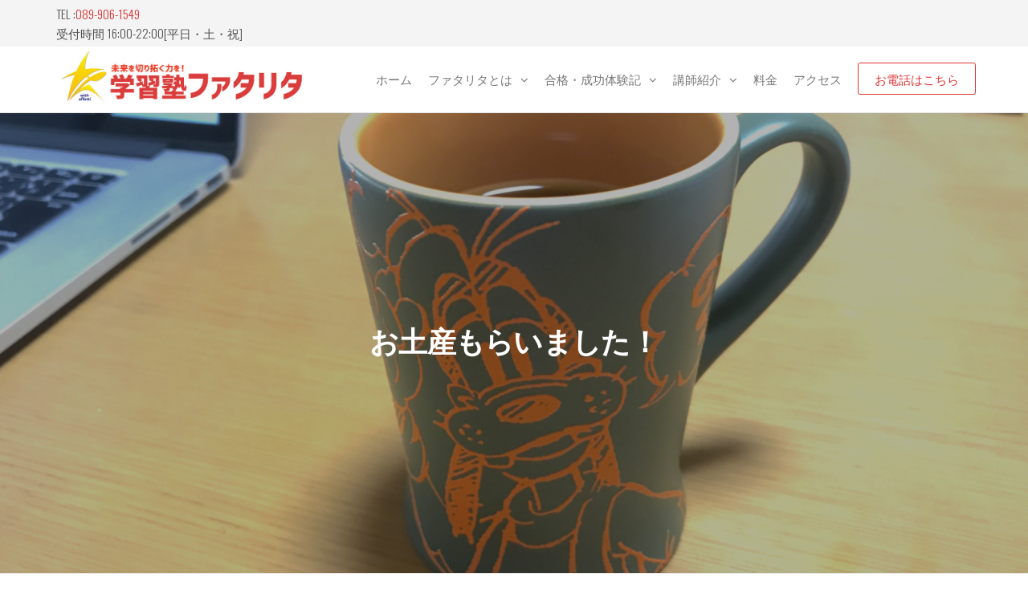

--- FILE ---
content_type: text/html; charset=UTF-8
request_url: https://fatalita-school.com/blog/omiyage
body_size: 15389
content:
<!DOCTYPE html>
<html class="no-js" dir="ltr" lang="ja" prefix="og: https://ogp.me/ns#">
    <head>
        <meta http-equiv="content-type" content="text/html; charset=UTF-8" />
        <meta http-equiv="X-UA-Compatible" content="IE=edge">
        <meta name="viewport" content="width=device-width, initial-scale=1">
        <title>お土産もらいました！ | 愛媛県松山市｜学習塾fatalita(ファタリタ)</title>

		<!-- All in One SEO 4.9.0 - aioseo.com -->
	<meta name="robots" content="max-snippet:-1, max-image-preview:large, max-video-preview:-1" />
	<meta name="author" content="学習塾 fatalita"/>
	<meta name="google-site-verification" content="UbMDN_sO148ML2XWb2cGgu507T_c0eGvjiLuuWLvtRc" />
	<link rel="canonical" href="https://fatalita-school.com/blog/omiyage" />
	<meta name="generator" content="All in One SEO (AIOSEO) 4.9.0" />
		<meta property="og:locale" content="ja_JP" />
		<meta property="og:site_name" content="学習塾ファタリタ" />
		<meta property="og:type" content="article" />
		<meta property="og:title" content="お土産もらいました！ | 愛媛県松山市｜学習塾fatalita(ファタリタ)" />
		<meta property="og:url" content="https://fatalita-school.com/blog/omiyage" />
		<meta property="fb:admins" content="1167086166770482" />
		<meta property="og:image" content="https://fatalita-school.com/wp-content/uploads/2019/06/IMG_6518.jpg" />
		<meta property="og:image:secure_url" content="https://fatalita-school.com/wp-content/uploads/2019/06/IMG_6518.jpg" />
		<meta property="og:image:width" content="3865" />
		<meta property="og:image:height" content="2423" />
		<meta property="article:published_time" content="2019-06-24T09:42:04+00:00" />
		<meta property="article:modified_time" content="2019-06-25T01:07:45+00:00" />
		<meta property="article:publisher" content="https://www.facebook.com/fatalita0410/" />
		<meta property="article:author" content="https://www.facebook.com/kento.sueda" />
		<meta name="twitter:card" content="summary" />
		<meta name="twitter:site" content="@fatalita_school" />
		<meta name="twitter:title" content="お土産もらいました！ | 愛媛県松山市｜学習塾fatalita(ファタリタ)" />
		<meta name="twitter:creator" content="twitter.com/fatalita_school" />
		<meta name="twitter:image" content="https://fatalita-school.com/wp-content/uploads/2019/06/IMG_6518.jpg" />
		<script type="application/ld+json" class="aioseo-schema">
			{"@context":"https:\/\/schema.org","@graph":[{"@type":"Article","@id":"https:\/\/fatalita-school.com\/blog\/omiyage#article","name":"\u304a\u571f\u7523\u3082\u3089\u3044\u307e\u3057\u305f\uff01 | \u611b\u5a9b\u770c\u677e\u5c71\u5e02\uff5c\u5b66\u7fd2\u587efatalita(\u30d5\u30a1\u30bf\u30ea\u30bf)","headline":"\u304a\u571f\u7523\u3082\u3089\u3044\u307e\u3057\u305f\uff01","author":{"@id":"https:\/\/fatalita-school.com\/author\/wpmaster#author"},"publisher":{"@id":"https:\/\/fatalita-school.com\/#organization"},"image":{"@type":"ImageObject","url":"https:\/\/fatalita-school.com\/wp-content\/uploads\/2019\/06\/IMG_6518.jpg","width":3865,"height":2423},"datePublished":"2019-06-24T18:42:04+09:00","dateModified":"2019-06-25T10:07:45+09:00","inLanguage":"ja","mainEntityOfPage":{"@id":"https:\/\/fatalita-school.com\/blog\/omiyage#webpage"},"isPartOf":{"@id":"https:\/\/fatalita-school.com\/blog\/omiyage#webpage"},"articleSection":"\u30d6\u30ed\u30b0, \u587e\u9577\u306e\u3064\u3076\u3084\u304d"},{"@type":"BreadcrumbList","@id":"https:\/\/fatalita-school.com\/blog\/omiyage#breadcrumblist","itemListElement":[{"@type":"ListItem","@id":"https:\/\/fatalita-school.com#listItem","position":1,"name":"\u30db\u30fc\u30e0","item":"https:\/\/fatalita-school.com","nextItem":{"@type":"ListItem","@id":"https:\/\/fatalita-school.com\/category\/blog#listItem","name":"\u30d6\u30ed\u30b0"}},{"@type":"ListItem","@id":"https:\/\/fatalita-school.com\/category\/blog#listItem","position":2,"name":"\u30d6\u30ed\u30b0","item":"https:\/\/fatalita-school.com\/category\/blog","nextItem":{"@type":"ListItem","@id":"https:\/\/fatalita-school.com\/blog\/omiyage#listItem","name":"\u304a\u571f\u7523\u3082\u3089\u3044\u307e\u3057\u305f\uff01"},"previousItem":{"@type":"ListItem","@id":"https:\/\/fatalita-school.com#listItem","name":"\u30db\u30fc\u30e0"}},{"@type":"ListItem","@id":"https:\/\/fatalita-school.com\/blog\/omiyage#listItem","position":3,"name":"\u304a\u571f\u7523\u3082\u3089\u3044\u307e\u3057\u305f\uff01","previousItem":{"@type":"ListItem","@id":"https:\/\/fatalita-school.com\/category\/blog#listItem","name":"\u30d6\u30ed\u30b0"}}]},{"@type":"Organization","@id":"https:\/\/fatalita-school.com\/#organization","name":"\u5b66\u7fd2\u587e\u30d5\u30a1\u30bf\u30ea\u30bf","url":"https:\/\/fatalita-school.com\/","telephone":"+81899061549","logo":{"@type":"ImageObject","url":"https:\/\/fatalita-school.com\/wp-content\/uploads\/2021\/05\/f61768cefe57b43a6a79c23cc0744ac8.jpg","@id":"https:\/\/fatalita-school.com\/blog\/omiyage\/#organizationLogo","width":450,"height":115},"image":{"@id":"https:\/\/fatalita-school.com\/blog\/omiyage\/#organizationLogo"},"sameAs":["https:\/\/www.facebook.com\/fatalita0410\/","https:\/\/twitter.com\/fatalita_school"]},{"@type":"Person","@id":"https:\/\/fatalita-school.com\/author\/wpmaster#author","url":"https:\/\/fatalita-school.com\/author\/wpmaster","name":"\u5b66\u7fd2\u587e fatalita","image":{"@type":"ImageObject","@id":"https:\/\/fatalita-school.com\/blog\/omiyage#authorImage","url":"https:\/\/secure.gravatar.com\/avatar\/dfc0975e8de2639d6862b32a34019270?s=96&d=mm&r=g","width":96,"height":96,"caption":"\u5b66\u7fd2\u587e fatalita"},"sameAs":["https:\/\/www.facebook.com\/kento.sueda","twitter.com\/fatalita_school"]},{"@type":"WebPage","@id":"https:\/\/fatalita-school.com\/blog\/omiyage#webpage","url":"https:\/\/fatalita-school.com\/blog\/omiyage","name":"\u304a\u571f\u7523\u3082\u3089\u3044\u307e\u3057\u305f\uff01 | \u611b\u5a9b\u770c\u677e\u5c71\u5e02\uff5c\u5b66\u7fd2\u587efatalita(\u30d5\u30a1\u30bf\u30ea\u30bf)","inLanguage":"ja","isPartOf":{"@id":"https:\/\/fatalita-school.com\/#website"},"breadcrumb":{"@id":"https:\/\/fatalita-school.com\/blog\/omiyage#breadcrumblist"},"author":{"@id":"https:\/\/fatalita-school.com\/author\/wpmaster#author"},"creator":{"@id":"https:\/\/fatalita-school.com\/author\/wpmaster#author"},"image":{"@type":"ImageObject","url":"https:\/\/fatalita-school.com\/wp-content\/uploads\/2019\/06\/IMG_6518.jpg","@id":"https:\/\/fatalita-school.com\/blog\/omiyage\/#mainImage","width":3865,"height":2423},"primaryImageOfPage":{"@id":"https:\/\/fatalita-school.com\/blog\/omiyage#mainImage"},"datePublished":"2019-06-24T18:42:04+09:00","dateModified":"2019-06-25T10:07:45+09:00"},{"@type":"WebSite","@id":"https:\/\/fatalita-school.com\/#website","url":"https:\/\/fatalita-school.com\/","name":"\u611b\u5a9b\u770c\u677e\u5c71\u5e02\uff5c\u5b66\u7fd2\u587efatalita(\u30d5\u30a1\u30bf\u30ea\u30bf)","inLanguage":"ja","publisher":{"@id":"https:\/\/fatalita-school.com\/#organization"}}]}
		</script>
		<!-- All in One SEO -->

<link rel='dns-prefetch' href='//www.google.com' />
<link href='https://fonts.gstatic.com' crossorigin rel='preconnect' />
<link rel="alternate" type="application/rss+xml" title="愛媛県松山市｜学習塾fatalita(ファタリタ) &raquo; フィード" href="https://fatalita-school.com/feed" />
<link rel="alternate" type="application/rss+xml" title="愛媛県松山市｜学習塾fatalita(ファタリタ) &raquo; コメントフィード" href="https://fatalita-school.com/comments/feed" />
<link rel="alternate" type="application/rss+xml" title="愛媛県松山市｜学習塾fatalita(ファタリタ) &raquo; お土産もらいました！ のコメントのフィード" href="https://fatalita-school.com/blog/omiyage/feed" />
<script type="text/javascript">
window._wpemojiSettings = {"baseUrl":"https:\/\/s.w.org\/images\/core\/emoji\/14.0.0\/72x72\/","ext":".png","svgUrl":"https:\/\/s.w.org\/images\/core\/emoji\/14.0.0\/svg\/","svgExt":".svg","source":{"concatemoji":"https:\/\/fatalita-school.com\/wp-includes\/js\/wp-emoji-release.min.js?ver=6.1.9"}};
/*! This file is auto-generated */
!function(e,a,t){var n,r,o,i=a.createElement("canvas"),p=i.getContext&&i.getContext("2d");function s(e,t){var a=String.fromCharCode,e=(p.clearRect(0,0,i.width,i.height),p.fillText(a.apply(this,e),0,0),i.toDataURL());return p.clearRect(0,0,i.width,i.height),p.fillText(a.apply(this,t),0,0),e===i.toDataURL()}function c(e){var t=a.createElement("script");t.src=e,t.defer=t.type="text/javascript",a.getElementsByTagName("head")[0].appendChild(t)}for(o=Array("flag","emoji"),t.supports={everything:!0,everythingExceptFlag:!0},r=0;r<o.length;r++)t.supports[o[r]]=function(e){if(p&&p.fillText)switch(p.textBaseline="top",p.font="600 32px Arial",e){case"flag":return s([127987,65039,8205,9895,65039],[127987,65039,8203,9895,65039])?!1:!s([55356,56826,55356,56819],[55356,56826,8203,55356,56819])&&!s([55356,57332,56128,56423,56128,56418,56128,56421,56128,56430,56128,56423,56128,56447],[55356,57332,8203,56128,56423,8203,56128,56418,8203,56128,56421,8203,56128,56430,8203,56128,56423,8203,56128,56447]);case"emoji":return!s([129777,127995,8205,129778,127999],[129777,127995,8203,129778,127999])}return!1}(o[r]),t.supports.everything=t.supports.everything&&t.supports[o[r]],"flag"!==o[r]&&(t.supports.everythingExceptFlag=t.supports.everythingExceptFlag&&t.supports[o[r]]);t.supports.everythingExceptFlag=t.supports.everythingExceptFlag&&!t.supports.flag,t.DOMReady=!1,t.readyCallback=function(){t.DOMReady=!0},t.supports.everything||(n=function(){t.readyCallback()},a.addEventListener?(a.addEventListener("DOMContentLoaded",n,!1),e.addEventListener("load",n,!1)):(e.attachEvent("onload",n),a.attachEvent("onreadystatechange",function(){"complete"===a.readyState&&t.readyCallback()})),(e=t.source||{}).concatemoji?c(e.concatemoji):e.wpemoji&&e.twemoji&&(c(e.twemoji),c(e.wpemoji)))}(window,document,window._wpemojiSettings);
</script>
<style type="text/css">
img.wp-smiley,
img.emoji {
	display: inline !important;
	border: none !important;
	box-shadow: none !important;
	height: 1em !important;
	width: 1em !important;
	margin: 0 0.07em !important;
	vertical-align: -0.1em !important;
	background: none !important;
	padding: 0 !important;
}
</style>
	<link rel='stylesheet' id='wp-block-library-css' href='https://fatalita-school.com/wp-includes/css/dist/block-library/style.min.css?ver=6.1.9' type='text/css' media='all' />
<link rel='stylesheet' id='aioseo/css/src/vue/standalone/blocks/table-of-contents/global.scss-css' href='https://fatalita-school.com/wp-content/plugins/all-in-one-seo-pack/dist/Lite/assets/css/table-of-contents/global.e90f6d47.css?ver=4.9.0' type='text/css' media='all' />
<link rel='stylesheet' id='classic-theme-styles-css' href='https://fatalita-school.com/wp-includes/css/classic-themes.min.css?ver=1' type='text/css' media='all' />
<style id='global-styles-inline-css' type='text/css'>
body{--wp--preset--color--black: #000000;--wp--preset--color--cyan-bluish-gray: #abb8c3;--wp--preset--color--white: #ffffff;--wp--preset--color--pale-pink: #f78da7;--wp--preset--color--vivid-red: #cf2e2e;--wp--preset--color--luminous-vivid-orange: #ff6900;--wp--preset--color--luminous-vivid-amber: #fcb900;--wp--preset--color--light-green-cyan: #7bdcb5;--wp--preset--color--vivid-green-cyan: #00d084;--wp--preset--color--pale-cyan-blue: #8ed1fc;--wp--preset--color--vivid-cyan-blue: #0693e3;--wp--preset--color--vivid-purple: #9b51e0;--wp--preset--gradient--vivid-cyan-blue-to-vivid-purple: linear-gradient(135deg,rgba(6,147,227,1) 0%,rgb(155,81,224) 100%);--wp--preset--gradient--light-green-cyan-to-vivid-green-cyan: linear-gradient(135deg,rgb(122,220,180) 0%,rgb(0,208,130) 100%);--wp--preset--gradient--luminous-vivid-amber-to-luminous-vivid-orange: linear-gradient(135deg,rgba(252,185,0,1) 0%,rgba(255,105,0,1) 100%);--wp--preset--gradient--luminous-vivid-orange-to-vivid-red: linear-gradient(135deg,rgba(255,105,0,1) 0%,rgb(207,46,46) 100%);--wp--preset--gradient--very-light-gray-to-cyan-bluish-gray: linear-gradient(135deg,rgb(238,238,238) 0%,rgb(169,184,195) 100%);--wp--preset--gradient--cool-to-warm-spectrum: linear-gradient(135deg,rgb(74,234,220) 0%,rgb(151,120,209) 20%,rgb(207,42,186) 40%,rgb(238,44,130) 60%,rgb(251,105,98) 80%,rgb(254,248,76) 100%);--wp--preset--gradient--blush-light-purple: linear-gradient(135deg,rgb(255,206,236) 0%,rgb(152,150,240) 100%);--wp--preset--gradient--blush-bordeaux: linear-gradient(135deg,rgb(254,205,165) 0%,rgb(254,45,45) 50%,rgb(107,0,62) 100%);--wp--preset--gradient--luminous-dusk: linear-gradient(135deg,rgb(255,203,112) 0%,rgb(199,81,192) 50%,rgb(65,88,208) 100%);--wp--preset--gradient--pale-ocean: linear-gradient(135deg,rgb(255,245,203) 0%,rgb(182,227,212) 50%,rgb(51,167,181) 100%);--wp--preset--gradient--electric-grass: linear-gradient(135deg,rgb(202,248,128) 0%,rgb(113,206,126) 100%);--wp--preset--gradient--midnight: linear-gradient(135deg,rgb(2,3,129) 0%,rgb(40,116,252) 100%);--wp--preset--duotone--dark-grayscale: url('#wp-duotone-dark-grayscale');--wp--preset--duotone--grayscale: url('#wp-duotone-grayscale');--wp--preset--duotone--purple-yellow: url('#wp-duotone-purple-yellow');--wp--preset--duotone--blue-red: url('#wp-duotone-blue-red');--wp--preset--duotone--midnight: url('#wp-duotone-midnight');--wp--preset--duotone--magenta-yellow: url('#wp-duotone-magenta-yellow');--wp--preset--duotone--purple-green: url('#wp-duotone-purple-green');--wp--preset--duotone--blue-orange: url('#wp-duotone-blue-orange');--wp--preset--font-size--small: 13px;--wp--preset--font-size--medium: 20px;--wp--preset--font-size--large: 36px;--wp--preset--font-size--x-large: 42px;--wp--preset--spacing--20: 0.44rem;--wp--preset--spacing--30: 0.67rem;--wp--preset--spacing--40: 1rem;--wp--preset--spacing--50: 1.5rem;--wp--preset--spacing--60: 2.25rem;--wp--preset--spacing--70: 3.38rem;--wp--preset--spacing--80: 5.06rem;}:where(.is-layout-flex){gap: 0.5em;}body .is-layout-flow > .alignleft{float: left;margin-inline-start: 0;margin-inline-end: 2em;}body .is-layout-flow > .alignright{float: right;margin-inline-start: 2em;margin-inline-end: 0;}body .is-layout-flow > .aligncenter{margin-left: auto !important;margin-right: auto !important;}body .is-layout-constrained > .alignleft{float: left;margin-inline-start: 0;margin-inline-end: 2em;}body .is-layout-constrained > .alignright{float: right;margin-inline-start: 2em;margin-inline-end: 0;}body .is-layout-constrained > .aligncenter{margin-left: auto !important;margin-right: auto !important;}body .is-layout-constrained > :where(:not(.alignleft):not(.alignright):not(.alignfull)){max-width: var(--wp--style--global--content-size);margin-left: auto !important;margin-right: auto !important;}body .is-layout-constrained > .alignwide{max-width: var(--wp--style--global--wide-size);}body .is-layout-flex{display: flex;}body .is-layout-flex{flex-wrap: wrap;align-items: center;}body .is-layout-flex > *{margin: 0;}:where(.wp-block-columns.is-layout-flex){gap: 2em;}.has-black-color{color: var(--wp--preset--color--black) !important;}.has-cyan-bluish-gray-color{color: var(--wp--preset--color--cyan-bluish-gray) !important;}.has-white-color{color: var(--wp--preset--color--white) !important;}.has-pale-pink-color{color: var(--wp--preset--color--pale-pink) !important;}.has-vivid-red-color{color: var(--wp--preset--color--vivid-red) !important;}.has-luminous-vivid-orange-color{color: var(--wp--preset--color--luminous-vivid-orange) !important;}.has-luminous-vivid-amber-color{color: var(--wp--preset--color--luminous-vivid-amber) !important;}.has-light-green-cyan-color{color: var(--wp--preset--color--light-green-cyan) !important;}.has-vivid-green-cyan-color{color: var(--wp--preset--color--vivid-green-cyan) !important;}.has-pale-cyan-blue-color{color: var(--wp--preset--color--pale-cyan-blue) !important;}.has-vivid-cyan-blue-color{color: var(--wp--preset--color--vivid-cyan-blue) !important;}.has-vivid-purple-color{color: var(--wp--preset--color--vivid-purple) !important;}.has-black-background-color{background-color: var(--wp--preset--color--black) !important;}.has-cyan-bluish-gray-background-color{background-color: var(--wp--preset--color--cyan-bluish-gray) !important;}.has-white-background-color{background-color: var(--wp--preset--color--white) !important;}.has-pale-pink-background-color{background-color: var(--wp--preset--color--pale-pink) !important;}.has-vivid-red-background-color{background-color: var(--wp--preset--color--vivid-red) !important;}.has-luminous-vivid-orange-background-color{background-color: var(--wp--preset--color--luminous-vivid-orange) !important;}.has-luminous-vivid-amber-background-color{background-color: var(--wp--preset--color--luminous-vivid-amber) !important;}.has-light-green-cyan-background-color{background-color: var(--wp--preset--color--light-green-cyan) !important;}.has-vivid-green-cyan-background-color{background-color: var(--wp--preset--color--vivid-green-cyan) !important;}.has-pale-cyan-blue-background-color{background-color: var(--wp--preset--color--pale-cyan-blue) !important;}.has-vivid-cyan-blue-background-color{background-color: var(--wp--preset--color--vivid-cyan-blue) !important;}.has-vivid-purple-background-color{background-color: var(--wp--preset--color--vivid-purple) !important;}.has-black-border-color{border-color: var(--wp--preset--color--black) !important;}.has-cyan-bluish-gray-border-color{border-color: var(--wp--preset--color--cyan-bluish-gray) !important;}.has-white-border-color{border-color: var(--wp--preset--color--white) !important;}.has-pale-pink-border-color{border-color: var(--wp--preset--color--pale-pink) !important;}.has-vivid-red-border-color{border-color: var(--wp--preset--color--vivid-red) !important;}.has-luminous-vivid-orange-border-color{border-color: var(--wp--preset--color--luminous-vivid-orange) !important;}.has-luminous-vivid-amber-border-color{border-color: var(--wp--preset--color--luminous-vivid-amber) !important;}.has-light-green-cyan-border-color{border-color: var(--wp--preset--color--light-green-cyan) !important;}.has-vivid-green-cyan-border-color{border-color: var(--wp--preset--color--vivid-green-cyan) !important;}.has-pale-cyan-blue-border-color{border-color: var(--wp--preset--color--pale-cyan-blue) !important;}.has-vivid-cyan-blue-border-color{border-color: var(--wp--preset--color--vivid-cyan-blue) !important;}.has-vivid-purple-border-color{border-color: var(--wp--preset--color--vivid-purple) !important;}.has-vivid-cyan-blue-to-vivid-purple-gradient-background{background: var(--wp--preset--gradient--vivid-cyan-blue-to-vivid-purple) !important;}.has-light-green-cyan-to-vivid-green-cyan-gradient-background{background: var(--wp--preset--gradient--light-green-cyan-to-vivid-green-cyan) !important;}.has-luminous-vivid-amber-to-luminous-vivid-orange-gradient-background{background: var(--wp--preset--gradient--luminous-vivid-amber-to-luminous-vivid-orange) !important;}.has-luminous-vivid-orange-to-vivid-red-gradient-background{background: var(--wp--preset--gradient--luminous-vivid-orange-to-vivid-red) !important;}.has-very-light-gray-to-cyan-bluish-gray-gradient-background{background: var(--wp--preset--gradient--very-light-gray-to-cyan-bluish-gray) !important;}.has-cool-to-warm-spectrum-gradient-background{background: var(--wp--preset--gradient--cool-to-warm-spectrum) !important;}.has-blush-light-purple-gradient-background{background: var(--wp--preset--gradient--blush-light-purple) !important;}.has-blush-bordeaux-gradient-background{background: var(--wp--preset--gradient--blush-bordeaux) !important;}.has-luminous-dusk-gradient-background{background: var(--wp--preset--gradient--luminous-dusk) !important;}.has-pale-ocean-gradient-background{background: var(--wp--preset--gradient--pale-ocean) !important;}.has-electric-grass-gradient-background{background: var(--wp--preset--gradient--electric-grass) !important;}.has-midnight-gradient-background{background: var(--wp--preset--gradient--midnight) !important;}.has-small-font-size{font-size: var(--wp--preset--font-size--small) !important;}.has-medium-font-size{font-size: var(--wp--preset--font-size--medium) !important;}.has-large-font-size{font-size: var(--wp--preset--font-size--large) !important;}.has-x-large-font-size{font-size: var(--wp--preset--font-size--x-large) !important;}
.wp-block-navigation a:where(:not(.wp-element-button)){color: inherit;}
:where(.wp-block-columns.is-layout-flex){gap: 2em;}
.wp-block-pullquote{font-size: 1.5em;line-height: 1.6;}
</style>
<link rel='stylesheet' id='contact-form-7-css' href='https://fatalita-school.com/wp-content/plugins/contact-form-7/includes/css/styles.css?ver=5.7.4' type='text/css' media='all' />
<link rel='stylesheet' id='futurio-extra-css' href='https://fatalita-school.com/wp-content/plugins/futurio-extra/css/style.css?ver=1.8.1' type='text/css' media='all' />
<link rel='stylesheet' id='table-sorter-custom-css-css' href='https://fatalita-school.com/wp-content/plugins/table-sorter/wp-style.css?ver=6.1.9' type='text/css' media='all' />
<link rel='stylesheet' id='bootstrap-css' href='https://fatalita-school.com/wp-content/themes/futurio/css/bootstrap.css?ver=3.3.7' type='text/css' media='all' />
<link rel='stylesheet' id='futurio-stylesheet-css' href='https://fatalita-school.com/wp-content/themes/futurio/style.css?ver=1.5.0' type='text/css' media='all' />
<style id='futurio-stylesheet-inline-css' type='text/css'>
.woocommerce .widget_price_filter .ui-slider .ui-slider-range, .woocommerce .widget_price_filter .ui-slider .ui-slider-handle{background-color:#dd3333;}a, .author-meta a, .tags-links a, nav.navigation.pagination .nav-links a{color:#dd3333;}.widget-title:before, nav.navigation.pagination .current:before, .cart-contents span.count{background-color:#dd3333;}nav.navigation.pagination .current:before{border-color:#dd3333;}a:active, a:hover, a:focus, .tags-links a:hover{color:#8c1c1c;}.read-more-button a, #searchsubmit, .btn-default, input[type="submit"], input#submit, input#submit:hover, button, a.comment-reply-link, .btn-default:hover, input[type="submit"]:hover, button:hover, a.comment-reply-link:hover{color:#dd3333;border-color:#dd3333;}.top-bar-section{background-color:#f4f4f4;color:#515151;}.top-bar-section a{color:#dd3333;}.top-bar-section a:hover{color:#8c1c1c;}.site-header{background-color:#ffffff;}#site-navigation .navbar-nav > li > a:hover, #site-navigation .dropdown-menu > li > a:hover, #site-navigation .nav > li > a:before{color:#dd3333;}#site-navigation .nav > li > a:before, #site-navigation .nav > li.active > a:before, #site-navigation .current-page-parent:before{background-color:#dd3333;}#site-navigation .navbar-nav > li.active > a, #site-navigation .dropdown-menu > .active > a, .home-icon.front_page_on i{color:#ffffff;}#site-navigation .navbar-nav > li.active > a, #site-navigation .dropdown-menu > .active > a, li.home-icon.front_page_on, li.home-icon.front_page_on:before{background-color:#dd3333;}.footer-credits, .footer-credits-text{background-color:#ffffff;color:#0a0a0a;}.footer-credits a{color:#dd3333;}.footer-credits a:hover{color:#8c1c1c;}.woocommerce ul.products li.product h3, li.product-category.product h3, .woocommerce ul.products li.product h2.woocommerce-loop-product__title, .woocommerce ul.products li.product h2.woocommerce-loop-category__title{color:#0a0a0a;}.woocommerce ul.products li.product .price{color:#dd3333;}.woocommerce .star-rating span{color:#dd3333;}.woocommerce ul.products li.product .button{color:#dd3333;}.woocommerce ul.products li.product .button:hover{color:#ffffff;background-color:#8c1c1c;}.woocommerce span.onsale, .single .woocommerce .related span.onsale{color:#ffffff;background-color:#dd3333;}.woocommerce .summary .star-rating span{color:#dd3333;}.woocommerce div.product .woocommerce-tabs ul.tabs.wc-tabs li.active a{color:#dd3333;}.woocommerce div.product .woocommerce-tabs ul.tabs.wc-tabs li.active a, .woocommerce div.product .woocommerce-tabs ul.tabs.wc-tabs li:hover a{border-bottom-color:#dd3333;}.woocommerce div.product .woocommerce-tabs ul.tabs li a{color:#dd3333;}.single.woocommerce span.onsale{color:#ffffff;background-color:#dd3333;}.woocommerce #respond input#submit, .woocommerce a.button, #sidebar .widget.widget_shopping_cart a.button, .woocommerce button.button, .woocommerce input.button, .woocommerce #respond input#submit.alt, .woocommerce a.button.alt, .woocommerce button.button.alt, .woocommerce input.button.alt{color:#dd3333;}.woocommerce #respond input#submit, .woocommerce a.button, .woocommerce button.button, .woocommerce input.button, .woocommerce #respond input#submit.alt, .woocommerce a.button.alt, .woocommerce button.button.alt, .woocommerce input.button.alt{background-color:transparent;}.woocommerce #respond input#submit:hover, .woocommerce a.button:hover, #sidebar .widget.widget_shopping_cart a.button:hover, .woocommerce button.button:hover, .woocommerce input.button:hover, .woocommerce #respond input#submit.alt:hover, .woocommerce a.button.alt:hover, .woocommerce button.button.alt:hover, .woocommerce input.button.alt:hover{color:#ffffff;}.woocommerce #respond input#submit:hover, .woocommerce a.button:hover, .woocommerce button.button:hover, .woocommerce input.button:hover, .woocommerce #respond input#submit.alt:hover, .woocommerce a.button.alt:hover, .woocommerce button.button.alt:hover, .woocommerce input.button.alt:hover{background-color:#8c1c1c;}@media (max-width: 767px){#site-navigation .navbar-nav a:hover{color:#dd3333!important;}#site-navigation .navbar-nav .active > a{color:#ffffff!important;background-color:#dd3333!important;}}
</style>
<link rel='stylesheet' id='font-awesome-css' href='https://fatalita-school.com/wp-content/plugins/elementor/assets/lib/font-awesome/css/font-awesome.min.css?ver=4.7.0' type='text/css' media='all' />
<link rel='stylesheet' id='kirki-styles-css' href='https://fatalita-school.com?action=kirki-styles&#038;ver=3.1.9' type='text/css' media='all' />
<script type='text/javascript' src='https://fatalita-school.com/wp-includes/js/jquery/jquery.min.js?ver=3.6.1' id='jquery-core-js'></script>
<script type='text/javascript' id='jquery-migrate-js' data-type="lazy" data-src="https://fatalita-school.com/wp-includes/js/jquery/jquery-migrate.min.js?ver=3.3.2"></script>
<script type='text/javascript' src='https://fatalita-school.com/wp-content/plugins/table-sorter/jquery.tablesorter.min.js?ver=6.1.9' id='table-sorter-js'></script>
<script type='text/javascript' id='table-sorter-metadata-js' data-type="lazy" data-src="https://fatalita-school.com/wp-content/plugins/table-sorter/jquery.metadata.js?ver=2.2"></script>
<script type='text/javascript' src='https://fatalita-school.com/wp-content/plugins/table-sorter/wp-script.js?ver=2.2' id='table-sorter-custom-js-js'></script>
<link rel="https://api.w.org/" href="https://fatalita-school.com/wp-json/" /><link rel="alternate" type="application/json" href="https://fatalita-school.com/wp-json/wp/v2/posts/2202" /><link rel="EditURI" type="application/rsd+xml" title="RSD" href="https://fatalita-school.com/xmlrpc.php?rsd" />
<link rel="wlwmanifest" type="application/wlwmanifest+xml" href="https://fatalita-school.com/wp-includes/wlwmanifest.xml" />
<meta name="generator" content="WordPress 6.1.9" />
<link rel='shortlink' href='https://fatalita-school.com/?p=2202' />
<link rel="alternate" type="application/json+oembed" href="https://fatalita-school.com/wp-json/oembed/1.0/embed?url=https%3A%2F%2Ffatalita-school.com%2Fblog%2Fomiyage" />
<link rel="alternate" type="text/xml+oembed" href="https://fatalita-school.com/wp-json/oembed/1.0/embed?url=https%3A%2F%2Ffatalita-school.com%2Fblog%2Fomiyage&#038;format=xml" />
<link rel="pingback" href="https://fatalita-school.com/xmlrpc.php">
	<script>document.documentElement.className = document.documentElement.className.replace( 'no-js', 'js' );</script>
	<meta name="generator" content="Elementor 3.11.2; settings: css_print_method-external, google_font-enabled, font_display-auto">
		<style type="text/css" id="futurio-header-css">
								.site-title,
				.site-description {
					position: absolute;
					clip: rect(1px, 1px, 1px, 1px);
				}
				
		</style>
		<link rel="icon" href="https://fatalita-school.com/wp-content/uploads/2017/04/cropped-学習塾ファタリタ片_03のコピー-32x32.jpg" sizes="32x32" />
<link rel="icon" href="https://fatalita-school.com/wp-content/uploads/2017/04/cropped-学習塾ファタリタ片_03のコピー-192x192.jpg" sizes="192x192" />
<link rel="apple-touch-icon" href="https://fatalita-school.com/wp-content/uploads/2017/04/cropped-学習塾ファタリタ片_03のコピー-180x180.jpg" />
<meta name="msapplication-TileImage" content="https://fatalita-school.com/wp-content/uploads/2017/04/cropped-学習塾ファタリタ片_03のコピー-270x270.jpg" />
		<style type="text/css" id="wp-custom-css">
			/*入力欄*/
.CF7_table input, .CF7_table textarea {
	border: 1px solid #d8d8d8;
}

.CF7_table ::placeholder {
	color:#797979;
}

/*「必須」文字*/
.CF7_req{
	font-size:.9em;
	padding: 5px;
	background: #f79034;/*オレンジ*/
	color: #fff;
	border-radius: 3px;
	margin-right:1em;
}

/*「任意」文字*/
.CF7_unreq{
	font-size:.9em;
	padding: 5px;
	background: #bdbdbd;/*グレー*/
	color: #fff;
	border-radius: 3px;
	margin-right:1em;
}


/* 「送信する」ボタン */
.wpcf7 input.wpcf7-submit {
	background-color:#f79034;/* オレンジ*/
	border:0;
	color:#fff;
	font-size:1.2em;
	font-weight:bold;
	margin:0 auto;
}

.CF7_btn{
	text-align:center;
	margin-top:20px;
}

.wpcf7-spinner{
	width:0;
	margin:0;
}		</style>
		    </head>
    <body id="blog" class="post-template-default single single-post postid-2202 single-format-standard wp-custom-logo elementor-default elementor-kit-4217">
        <a class="skip-link screen-reader-text" href="#site-content">Skip to the content</a><svg xmlns="http://www.w3.org/2000/svg" viewbox="0 0 0 0" width="0" height="0" focusable="false" role="none" style="visibility: hidden; position: absolute; left: -9999px; overflow: hidden;" ><defs><filter id="wp-duotone-dark-grayscale"><fecolormatrix color-interpolation-filters="sRGB" type="matrix" values=" .299 .587 .114 0 0 .299 .587 .114 0 0 .299 .587 .114 0 0 .299 .587 .114 0 0 " /><fecomponenttransfer color-interpolation-filters="sRGB" ><fefuncr type="table" tablevalues="0 0.49803921568627" /><fefuncg type="table" tablevalues="0 0.49803921568627" /><fefuncb type="table" tablevalues="0 0.49803921568627" /><fefunca type="table" tablevalues="1 1" /></fecomponenttransfer><fecomposite in2="SourceGraphic" operator="in" /></filter></defs></svg><svg xmlns="http://www.w3.org/2000/svg" viewbox="0 0 0 0" width="0" height="0" focusable="false" role="none" style="visibility: hidden; position: absolute; left: -9999px; overflow: hidden;" ><defs><filter id="wp-duotone-grayscale"><fecolormatrix color-interpolation-filters="sRGB" type="matrix" values=" .299 .587 .114 0 0 .299 .587 .114 0 0 .299 .587 .114 0 0 .299 .587 .114 0 0 " /><fecomponenttransfer color-interpolation-filters="sRGB" ><fefuncr type="table" tablevalues="0 1" /><fefuncg type="table" tablevalues="0 1" /><fefuncb type="table" tablevalues="0 1" /><fefunca type="table" tablevalues="1 1" /></fecomponenttransfer><fecomposite in2="SourceGraphic" operator="in" /></filter></defs></svg><svg xmlns="http://www.w3.org/2000/svg" viewbox="0 0 0 0" width="0" height="0" focusable="false" role="none" style="visibility: hidden; position: absolute; left: -9999px; overflow: hidden;" ><defs><filter id="wp-duotone-purple-yellow"><fecolormatrix color-interpolation-filters="sRGB" type="matrix" values=" .299 .587 .114 0 0 .299 .587 .114 0 0 .299 .587 .114 0 0 .299 .587 .114 0 0 " /><fecomponenttransfer color-interpolation-filters="sRGB" ><fefuncr type="table" tablevalues="0.54901960784314 0.98823529411765" /><fefuncg type="table" tablevalues="0 1" /><fefuncb type="table" tablevalues="0.71764705882353 0.25490196078431" /><fefunca type="table" tablevalues="1 1" /></fecomponenttransfer><fecomposite in2="SourceGraphic" operator="in" /></filter></defs></svg><svg xmlns="http://www.w3.org/2000/svg" viewbox="0 0 0 0" width="0" height="0" focusable="false" role="none" style="visibility: hidden; position: absolute; left: -9999px; overflow: hidden;" ><defs><filter id="wp-duotone-blue-red"><fecolormatrix color-interpolation-filters="sRGB" type="matrix" values=" .299 .587 .114 0 0 .299 .587 .114 0 0 .299 .587 .114 0 0 .299 .587 .114 0 0 " /><fecomponenttransfer color-interpolation-filters="sRGB" ><fefuncr type="table" tablevalues="0 1" /><fefuncg type="table" tablevalues="0 0.27843137254902" /><fefuncb type="table" tablevalues="0.5921568627451 0.27843137254902" /><fefunca type="table" tablevalues="1 1" /></fecomponenttransfer><fecomposite in2="SourceGraphic" operator="in" /></filter></defs></svg><svg xmlns="http://www.w3.org/2000/svg" viewbox="0 0 0 0" width="0" height="0" focusable="false" role="none" style="visibility: hidden; position: absolute; left: -9999px; overflow: hidden;" ><defs><filter id="wp-duotone-midnight"><fecolormatrix color-interpolation-filters="sRGB" type="matrix" values=" .299 .587 .114 0 0 .299 .587 .114 0 0 .299 .587 .114 0 0 .299 .587 .114 0 0 " /><fecomponenttransfer color-interpolation-filters="sRGB" ><fefuncr type="table" tablevalues="0 0" /><fefuncg type="table" tablevalues="0 0.64705882352941" /><fefuncb type="table" tablevalues="0 1" /><fefunca type="table" tablevalues="1 1" /></fecomponenttransfer><fecomposite in2="SourceGraphic" operator="in" /></filter></defs></svg><svg xmlns="http://www.w3.org/2000/svg" viewbox="0 0 0 0" width="0" height="0" focusable="false" role="none" style="visibility: hidden; position: absolute; left: -9999px; overflow: hidden;" ><defs><filter id="wp-duotone-magenta-yellow"><fecolormatrix color-interpolation-filters="sRGB" type="matrix" values=" .299 .587 .114 0 0 .299 .587 .114 0 0 .299 .587 .114 0 0 .299 .587 .114 0 0 " /><fecomponenttransfer color-interpolation-filters="sRGB" ><fefuncr type="table" tablevalues="0.78039215686275 1" /><fefuncg type="table" tablevalues="0 0.94901960784314" /><fefuncb type="table" tablevalues="0.35294117647059 0.47058823529412" /><fefunca type="table" tablevalues="1 1" /></fecomponenttransfer><fecomposite in2="SourceGraphic" operator="in" /></filter></defs></svg><svg xmlns="http://www.w3.org/2000/svg" viewbox="0 0 0 0" width="0" height="0" focusable="false" role="none" style="visibility: hidden; position: absolute; left: -9999px; overflow: hidden;" ><defs><filter id="wp-duotone-purple-green"><fecolormatrix color-interpolation-filters="sRGB" type="matrix" values=" .299 .587 .114 0 0 .299 .587 .114 0 0 .299 .587 .114 0 0 .299 .587 .114 0 0 " /><fecomponenttransfer color-interpolation-filters="sRGB" ><fefuncr type="table" tablevalues="0.65098039215686 0.40392156862745" /><fefuncg type="table" tablevalues="0 1" /><fefuncb type="table" tablevalues="0.44705882352941 0.4" /><fefunca type="table" tablevalues="1 1" /></fecomponenttransfer><fecomposite in2="SourceGraphic" operator="in" /></filter></defs></svg><svg xmlns="http://www.w3.org/2000/svg" viewbox="0 0 0 0" width="0" height="0" focusable="false" role="none" style="visibility: hidden; position: absolute; left: -9999px; overflow: hidden;" ><defs><filter id="wp-duotone-blue-orange"><fecolormatrix color-interpolation-filters="sRGB" type="matrix" values=" .299 .587 .114 0 0 .299 .587 .114 0 0 .299 .587 .114 0 0 .299 .587 .114 0 0 " /><fecomponenttransfer color-interpolation-filters="sRGB" ><fefuncr type="table" tablevalues="0.098039215686275 1" /><fefuncg type="table" tablevalues="0 0.66274509803922" /><fefuncb type="table" tablevalues="0.84705882352941 0.41960784313725" /><fefunca type="table" tablevalues="1 1" /></fecomponenttransfer><fecomposite in2="SourceGraphic" operator="in" /></filter></defs></svg>                <div class="page-wrap">
            <div class="top-bar-section container-fluid">
        <div class="container">
            <div class="row">
                                                                <div id="textarea_1" class="top-bar-item col-sm-12">
                                <p>TEL :<a href="tel:089-906-1549">089-906-1549</a><br />受付時間 16:00-22:00[平日・土・祝] </p>                 
                            </div>
                                        </div>
        </div>
    </div>	
 
<div class="main-menu">
    <nav id="site-navigation" class="navbar navbar-default nav-pos-right">     
        <div class="container">   
            <div class="navbar-header">
                                    <div class="site-heading navbar-brand heading-menu" >
                        <div class="site-branding-logo">
                            <a href="https://fatalita-school.com/" class="custom-logo-link" rel="home"><img width="782" height="199" src="https://fatalita-school.com/wp-content/uploads/2017/07/cropped-f61768cefe57b43a6a79c23cc0744ac8.jpg" class="custom-logo" alt="学習塾ファタリタのロゴ" decoding="async" srcset="https://fatalita-school.com/wp-content/uploads/2017/07/cropped-f61768cefe57b43a6a79c23cc0744ac8.jpg 782w, https://fatalita-school.com/wp-content/uploads/2017/07/cropped-f61768cefe57b43a6a79c23cc0744ac8-300x76.jpg 300w, https://fatalita-school.com/wp-content/uploads/2017/07/cropped-f61768cefe57b43a6a79c23cc0744ac8-768x195.jpg 768w" sizes="(max-width: 782px) 100vw, 782px" /></a>                        </div>
                        <div class="site-branding-text">
                                                            <p class="site-title"><a href="https://fatalita-school.com/" rel="home">愛媛県松山市｜学習塾fatalita(ファタリタ)</a></p>
                            
                                                    </div><!-- .site-branding-text -->
                    </div>
                	
            </div>
                                        <div class="nav navbar-nav navbar-right icons-menu-right">
                                                                                        <div class="menu-button">
                                        <a class="btn-default" href="tel:089-906-1549">
                                            お電話はこちら                                        </a>
                                    </div>
                                                                                </div>
                                        <a href="#" id="main-menu-panel" class="open-panel" data-panel="main-menu-panel">
                    <span></span>
                    <span></span>
                    <span></span>
                    <div class="brand-absolute visible-xs">メニュー</div>
                </a>
            
            <div class="menu-container"><ul id="menu-home-menu" class="nav navbar-nav navbar-right"><li itemscope="itemscope" itemtype="https://www.schema.org/SiteNavigationElement" id="menu-item-4917" class="menu-item menu-item-type-post_type menu-item-object-page menu-item-home menu-item-4917 nav-item"><a title="ホーム" href="https://fatalita-school.com/" class="nav-link">ホーム</a></li>
<li itemscope="itemscope" itemtype="https://www.schema.org/SiteNavigationElement" id="menu-item-4908" class="menu-item menu-item-type-post_type menu-item-object-page menu-item-has-children dropdown menu-item-4908 nav-item"><a title="ファタリタとは" href="https://fatalita-school.com/about-fatalita" data-toggle="dropdown" aria-haspopup="true" aria-expanded="false" class="dropdown-toggle nav-link" id="menu-item-dropdown-4908">ファタリタとは</a>
<ul class="dropdown-menu" aria-labelledby="menu-item-dropdown-4908" role="menu">
	<li itemscope="itemscope" itemtype="https://www.schema.org/SiteNavigationElement" id="menu-item-4907" class="menu-item menu-item-type-post_type menu-item-object-page menu-item-4907 nav-item"><a title="学習システム" href="https://fatalita-school.com/system-of-fatalita" class="dropdown-item">学習システム</a></li>
	<li itemscope="itemscope" itemtype="https://www.schema.org/SiteNavigationElement" id="menu-item-4909" class="menu-item menu-item-type-post_type menu-item-object-page menu-item-4909 nav-item"><a title="教室内紹介" href="https://fatalita-school.com/fatalita-room" class="dropdown-item">教室内紹介</a></li>
	<li itemscope="itemscope" itemtype="https://www.schema.org/SiteNavigationElement" id="menu-item-4912" class="menu-item menu-item-type-post_type menu-item-object-page menu-item-4912 nav-item"><a title="よくあるご質問" href="https://fatalita-school.com/question" class="dropdown-item">よくあるご質問</a></li>
</ul>
</li>
<li itemscope="itemscope" itemtype="https://www.schema.org/SiteNavigationElement" id="menu-item-4904" class="menu-item menu-item-type-post_type menu-item-object-page menu-item-has-children dropdown menu-item-4904 nav-item"><a title="合格・成功体験記" href="https://fatalita-school.com/pass-experience" data-toggle="dropdown" aria-haspopup="true" aria-expanded="false" class="dropdown-toggle nav-link" id="menu-item-dropdown-4904">合格・成功体験記</a>
<ul class="dropdown-menu" aria-labelledby="menu-item-dropdown-4904" role="menu">
	<li itemscope="itemscope" itemtype="https://www.schema.org/SiteNavigationElement" id="menu-item-4905" class="menu-item menu-item-type-post_type menu-item-object-page menu-item-4905 nav-item"><a title="合格実績" href="https://fatalita-school.com/pass-entrance" class="dropdown-item">合格実績</a></li>
	<li itemscope="itemscope" itemtype="https://www.schema.org/SiteNavigationElement" id="menu-item-4906" class="menu-item menu-item-type-post_type menu-item-object-page menu-item-4906 nav-item"><a title="塾生・保護者様の声" href="https://fatalita-school.com/voices-2017" class="dropdown-item">塾生・保護者様の声</a></li>
</ul>
</li>
<li itemscope="itemscope" itemtype="https://www.schema.org/SiteNavigationElement" id="menu-item-4913" class="menu-item menu-item-type-post_type menu-item-object-page menu-item-has-children dropdown menu-item-4913 nav-item"><a title="講師紹介" href="https://fatalita-school.com/teacher" data-toggle="dropdown" aria-haspopup="true" aria-expanded="false" class="dropdown-toggle nav-link" id="menu-item-dropdown-4913">講師紹介</a>
<ul class="dropdown-menu" aria-labelledby="menu-item-dropdown-4913" role="menu">
	<li itemscope="itemscope" itemtype="https://www.schema.org/SiteNavigationElement" id="menu-item-4961" class="menu-item menu-item-type-post_type menu-item-object-page current_page_parent menu-item-4961 nav-item"><a title="スタッフブログ" href="https://fatalita-school.com/blog-2" class="dropdown-item">スタッフブログ</a></li>
	<li itemscope="itemscope" itemtype="https://www.schema.org/SiteNavigationElement" id="menu-item-4910" class="menu-item menu-item-type-post_type menu-item-object-page menu-item-4910 nav-item"><a title="講師採用" href="https://fatalita-school.com/adoption" class="dropdown-item">講師採用</a></li>
</ul>
</li>
<li itemscope="itemscope" itemtype="https://www.schema.org/SiteNavigationElement" id="menu-item-4914" class="menu-item menu-item-type-post_type menu-item-object-page menu-item-4914 nav-item"><a title="料金" href="https://fatalita-school.com/cost" class="nav-link">料金</a></li>
<li itemscope="itemscope" itemtype="https://www.schema.org/SiteNavigationElement" id="menu-item-4915" class="menu-item menu-item-type-post_type menu-item-object-page menu-item-4915 nav-item"><a title="アクセス" href="https://fatalita-school.com/access" class="nav-link">アクセス</a></li>
</ul></div>
                    </div>
    </nav> 
</div>
            <div id="site-content"></div>
            	
			<div class="full-head-img container-fluid" style="background-image: url( https://fatalita-school.com/wp-content/uploads/2019/06/IMG_6518.jpg )">
																<h1 class="single-title container text-center">
					お土産もらいました！				</h1>
																	</div>
				<div class="container main-container" role="main">
		<div class="page-area">
			<!-- start content container -->
<div class="row">      
    <article class="col-md-12">
                                 
                <div class="post-2202 post type-post status-publish format-standard has-post-thumbnail hentry category-blog category-jukutyo">
                                                            <div class="futurio-content single-content">
                        <div class="single-entry-summary">
                                                                                        <div class="content-date-comments">
                                    			<div class="date-meta">
				<span class="posted-date-month">	
					6月				</span>
				<span class="posted-date-day">
					24				</span>
				<span class="posted-date-year">	
					2019				</span>
			</div>
							<div class="comments-meta coments-commented">
				<a href="https://fatalita-school.com/blog/omiyage#comments" rel="nofollow" title="投稿にコメントがあるはお土産もらいました！">
					0				</a>
				<i class="fa fa-comments-o"></i>
			</div>
				                                </div>
                                                        <p><img decoding="async" class="aligncenter size-large wp-image-2204" src="https://fatalita-school.com/wp/wp-content/uploads/2019/06/IMG_6518-1024x642.jpg" alt="" width="640" height="401" srcset="https://fatalita-school.com/wp-content/uploads/2019/06/IMG_6518-1024x642.jpg 1024w, https://fatalita-school.com/wp-content/uploads/2019/06/IMG_6518-300x188.jpg 300w, https://fatalita-school.com/wp-content/uploads/2019/06/IMG_6518-768x481.jpg 768w" sizes="(max-width: 640px) 100vw, 640px" /></p>
<p>&nbsp;</p>
<p><span style="font-size: 12pt;">こんにちは、</span></p>
<p><span style="font-size: 12pt;">松山市鷹子町にある</span></p>
<p><span style="font-size: 12pt;">学習塾ファタリタ（旧：学習塾アフェッティ久米教室）</span></p>
<p><span style="font-size: 12pt;">塾長の末田です！</span></p>
<h2>修学旅行のお土産をもらいました♫</h2>
<p><strong><span style="font-size: 12pt;">昨日、中学校で働いていた時の生徒から修学旅行のお土産をいただきました！</span></strong></p>
<p><span style="font-size: 12pt;">コーヒー飲むのにちょうどいいサイズで、</span></p>
<p><span style="font-size: 12pt;">色といい質感といい、自分好みのマグカップですごく嬉しいです！</span></p>
<p><span style="font-size: 12pt;">ありがとう！大切に使います♫</span></p>
<h2>卒業してからの関係性が面白い</h2>
<p><span style="font-size: 12pt;">お土産をくれた子が住んでいる地域と塾の地域は方向が全然違うのですが、</span></p>
<p><strong><span style="font-size: 12pt;">こうしてわざわざ会いに来てくれるのはすごく嬉しいです。</span></strong></p>
<p><span style="font-size: 12pt;">他にも何人か中学教員時代の生徒との関わりがあって、</span></p>
<p><span style="font-size: 12pt;">卒業してからの関係性の方がむしろ面白いと感じています。</span></p>
<h2>人と人との関係性に終わりはない</h2>
<p><span style="font-size: 12pt;">それと同時に、教育に終わりはないんだなと思いました。</span></p>
<p><span style="font-size: 12pt;">卒業したら、卒塾したらお終いの関係性って不自然です。</span></p>
<p><span style="font-size: 12pt;">本来、人と人との関係性に終わりはないはず（法律的にはあるかもしれないけれど）。</span></p>
<p><strong><span style="font-size: 12pt;">そう考えると、教育者と呼ばれる人たちは、一生教育者なのだと改めて気づかされました。</span></strong></p>
<h2>「教育者」とは</h2>
<p><span style="font-size: 12pt;">偉そうにするのが教育者だとは思わないし、</span></p>
<p><span style="font-size: 12pt;">何か知識を教えるのが教育者だと思いません。</span></p>
<p><span style="font-size: 12pt;"><strong>教え子の前で一生涯「教育者」として振る舞う覚悟がある者だけが</strong></span></p>
<p><span style="font-size: 12pt;"><strong>「教育者」なのだと思っています。</strong></span></p>
<h2>ラインでの相談受付中！</h2>
<p><span style="font-size: 12pt;">松山市、久米地区、拓南地区、小野地区、<wbr />東温地区にお住まいの方で、</span></p>
<p><span style="font-size: 12pt;">勉強のこと、進路のこと、不登校のこと、高卒認定試験のこと、</span></p>
<p><span style="font-size: 12pt;">フリースクールのこと、塾のこと、学校のこと、</span></p>
<p><span style="font-size: 12pt;">塾長に相談したい方はこちらからお気軽にご相談ください！</span></p>
<p style="text-align: center;"><span style="font-size: 12pt;"><a href="https://line.me/R/ti/p/%40jtk9281a" target="_blank" rel="noopener" data-saferedirecturl="https://www.google.com/url?q=https://line.me/R/ti/p/%2540jtk9281a&amp;source=gmail&amp;ust=1560668883107000&amp;usg=AFQjCNGQoPzIxKpcnfbtV1qqYVKglHkzcA"><img decoding="async" class="m_1629004873884765126m_-2092315908931624183m_1457078739090155902m_-2282475946278088779gmail-aligncenter" src="https://ci6.googleusercontent.com/proxy/rYJCvkNlQbVpkhXkCxc6at2iTm1M0TJpULB-u2-ykQbCzd0_J3tnIORnq2r3RONmu7um3tMruBavGerpuH-9xfjVh4DTzKkxAj_A=s0-d-e1-ft#https://scdn.line-apps.com/n/line_add_friends/btn/ja.png" alt="友だち追加" height="36" border="0" /></a></span></p>
                             
                        </div><!-- .single-entry-summary -->
                        <div class="entry-footer"><div class="cat-links"><span class="space-right">投稿日:</span><a href="https://fatalita-school.com/category/blog">ブログ</a> <a href="https://fatalita-school.com/category/jukutyo">塾長のつぶやき</a></div></div>
	<nav class="navigation post-navigation" aria-label="投稿">
		<h2 class="screen-reader-text">投稿ナビゲーション</h2>
		<div class="nav-links"><div class="nav-previous"><a href="https://fatalita-school.com/blog/jukutyo-ryu-2" rel="prev"><span class="screen-reader-text">過去の投稿</span><span aria-hidden="true" class="nav-subtitle">前</span> <span class="nav-title"><span class="nav-title-icon-wrapper"><i class="fa fa-angle-double-left" aria-hidden="true"></i></span>塾長流、勉強方法！part2</span></a></div><div class="nav-next"><a href="https://fatalita-school.com/blog/about-money" rel="next"><span class="screen-reader-text">次の投稿</span><span aria-hidden="true" class="nav-subtitle">次</span> <span class="nav-title">子どもにお金のことって話していいの？<span class="nav-title-icon-wrapper"><i class="fa fa-angle-double-right" aria-hidden="true"></i></span></span></a></div></div>
	</nav>                            <div class="single-footer">
                                    <div id="comments" class="comments-template">
            	<div id="respond" class="comment-respond">
		<h3 id="reply-title" class="comment-reply-title">コメントを残す <small><a rel="nofollow" id="cancel-comment-reply-link" href="/blog/omiyage#respond" style="display:none;">コメントをキャンセル</a></small></h3><form action="https://fatalita-school.com/wp-comments-post.php" method="post" id="commentform" class="comment-form"><p class="comment-notes"><span id="email-notes">メールアドレスが公開されることはありません。</span> <span class="required-field-message"><span class="required">※</span> が付いている欄は必須項目です</span></p><p class="comment-form-comment"><label for="comment">コメント <span class="required">※</span></label> <textarea id="comment" name="comment" cols="45" rows="8" maxlength="65525" required="required"></textarea></p><p class="comment-form-author"><label for="author">名前 <span class="required">※</span></label> <input id="author" name="author" type="text" value="" size="30" maxlength="245" autocomplete="name" required="required" /></p>
<p class="comment-form-email"><label for="email">メール <span class="required">※</span></label> <input id="email" name="email" type="text" value="" size="30" maxlength="100" aria-describedby="email-notes" autocomplete="email" required="required" /></p>
<p class="comment-form-url"><label for="url">サイト</label> <input id="url" name="url" type="text" value="" size="30" maxlength="200" autocomplete="url" /></p>
<p class="comment-form-cookies-consent"><input id="wp-comment-cookies-consent" name="wp-comment-cookies-consent" type="checkbox" value="yes" /> <label for="wp-comment-cookies-consent">次回のコメントで使用するためブラウザーに自分の名前、メールアドレス、サイトを保存する。</label></p>
<p class="form-submit"><input name="submit" type="submit" id="submit" class="submit" value="コメントを送信" /> <input type='hidden' name='comment_post_ID' value='2202' id='comment_post_ID' />
<input type='hidden' name='comment_parent' id='comment_parent' value='0' />
</p><p style="display: none;"><input type="hidden" id="akismet_comment_nonce" name="akismet_comment_nonce" value="fcddf22427" /></p><p style="display: none !important;"><label>&#916;<textarea name="ak_hp_textarea" cols="45" rows="8" maxlength="100"></textarea></label><input type="hidden" id="ak_js_1" name="ak_js" value="100"/><script>document.getElementById( "ak_js_1" ).setAttribute( "value", ( new Date() ).getTime() );</script></p></form>	</div><!-- #respond -->
	    </div>
     
                            </div>
                                            </div>
                </div>        
                    
            
    </article> 
    </div>
<!-- end content container -->

</div><!-- end main-container -->
</div><!-- end page-area -->


        <footer id="colophon" class="footer-credits container-fluid">
            <div class="container">
                <div class="footer-credits-text text-center">
                    <p>2023 © 学習塾Fatalita</p>                </div>
            </div>	
        </footer>
    
</div><!-- end page-wrap -->



<!-- User Heat Tag -->
<script type="text/javascript">
(function(add, cla){window['UserHeatTag']=cla;window[cla]=window[cla]||function(){(window[cla].q=window[cla].q||[]).push(arguments)},window[cla].l=1*new Date();var ul=document.createElement('script');var tag = document.getElementsByTagName('script')[0];ul.async=1;ul.src=add;tag.parentNode.insertBefore(ul,tag);})('//uh.nakanohito.jp/uhj2/uh.js', '_uhtracker');_uhtracker({id:'uhldzeJ6At'});
</script>
<!-- End User Heat Tag --><script type="module"  src='https://fatalita-school.com/wp-content/plugins/all-in-one-seo-pack/dist/Lite/assets/table-of-contents.95d0dfce.js?ver=4.9.0' id='aioseo/js/src/vue/standalone/blocks/table-of-contents/frontend.js-js'></script>
<script type='text/javascript' src='https://fatalita-school.com/wp-content/plugins/contact-form-7/includes/swv/js/index.js?ver=5.7.4' id='swv-js'></script>
<script type='text/javascript' id='contact-form-7-js-extra'>
/* <![CDATA[ */
var wpcf7 = {"api":{"root":"https:\/\/fatalita-school.com\/wp-json\/","namespace":"contact-form-7\/v1"}};
/* ]]> */
</script>
<script type='text/javascript' src='https://fatalita-school.com/wp-content/plugins/contact-form-7/includes/js/index.js?ver=5.7.4' id='contact-form-7-js'></script>
<script type='text/javascript' src='https://fatalita-school.com/wp-content/plugins/futurio-extra/js/futurio-extra.js?ver=1.8.1' id='futurio-extra-js-js'></script>
<script type='text/javascript' id='google-invisible-recaptcha-js-before'>
var renderInvisibleReCaptcha = function() {

    for (var i = 0; i < document.forms.length; ++i) {
        var form = document.forms[i];
        var holder = form.querySelector('.inv-recaptcha-holder');

        if (null === holder) continue;
		holder.innerHTML = '';

         (function(frm){
			var cf7SubmitElm = frm.querySelector('.wpcf7-submit');
            var holderId = grecaptcha.render(holder,{
                'sitekey': '6LcRO84UAAAAANs4Emy0rgEnfwcTKdtMTVz_Q5EI', 'size': 'invisible', 'badge' : 'inline',
                'callback' : function (recaptchaToken) {
					if((null !== cf7SubmitElm) && (typeof jQuery != 'undefined')){jQuery(frm).submit();grecaptcha.reset(holderId);return;}
					 HTMLFormElement.prototype.submit.call(frm);
                },
                'expired-callback' : function(){grecaptcha.reset(holderId);}
            });

			if(null !== cf7SubmitElm && (typeof jQuery != 'undefined') ){
				jQuery(cf7SubmitElm).off('click').on('click', function(clickEvt){
					clickEvt.preventDefault();
					grecaptcha.execute(holderId);
				});
			}
			else
			{
				frm.onsubmit = function (evt){evt.preventDefault();grecaptcha.execute(holderId);};
			}


        })(form);
    }
};
</script>
<script type='text/javascript' async defer src='https://www.google.com/recaptcha/api.js?onload=renderInvisibleReCaptcha&#038;render=explicit&#038;hl=ja' id='google-invisible-recaptcha-js'></script>
<script type='text/javascript' src='https://fatalita-school.com/wp-content/themes/futurio/js/bootstrap.min.js?ver=3.3.7' id='bootstrap-js'></script>
<script type='text/javascript' src='https://fatalita-school.com/wp-content/themes/futurio/js/customscript.js?ver=1.5.0' id='futurio-theme-js-js'></script>
<script defer type='text/javascript' src='https://fatalita-school.com/wp-content/plugins/akismet/_inc/akismet-frontend.js?ver=1677344471' id='akismet-frontend-js'></script>
<script type="text/javascript" id="flying-scripts">const loadScriptsTimer=setTimeout(loadScripts,5*1000);const userInteractionEvents=["mouseover","keydown","touchstart","touchmove","wheel"];userInteractionEvents.forEach(function(event){window.addEventListener(event,triggerScriptLoader,{passive:!0})});function triggerScriptLoader(){loadScripts();clearTimeout(loadScriptsTimer);userInteractionEvents.forEach(function(event){window.removeEventListener(event,triggerScriptLoader,{passive:!0})})}
function loadScripts(){document.querySelectorAll("script[data-type='lazy']").forEach(function(elem){elem.setAttribute("src",elem.getAttribute("data-src"))})}</script>
    
</body>
</html>